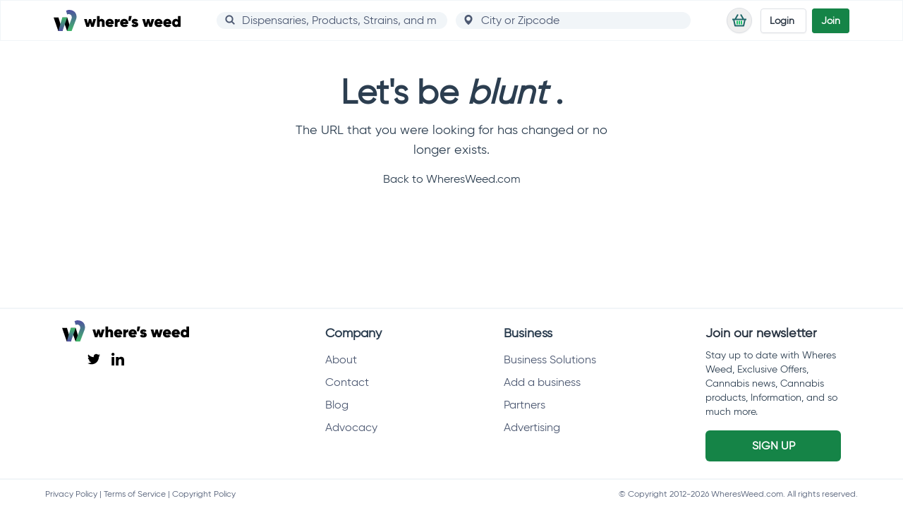

--- FILE ---
content_type: application/javascript
request_url: https://wheresweed.com/assets/inputIds-CF8AeMhZ.js
body_size: -487
content:
const a="global-search";export{a as G};
//# sourceMappingURL=inputIds-CF8AeMhZ.js.map


--- FILE ---
content_type: application/javascript
request_url: https://wheresweed.com/assets/404-derm02cI.js
body_size: 474
content:
const __vite__mapDeps=(i,m=__vite__mapDeps,d=(m.f||(m.f=["assets/Card-Ba2oAQL9.js","assets/WwImage-CFBcHFUv.js","assets/image-folder-paths-QSftX3gP.js","assets/defaultImage-CoIpjrsM.js","assets/buildImageUrl-CqczIeRb.js","assets/vue-router-DQkL6gGI.js","assets/_plugin-vue_export-helper-DlAUqK2U.js","assets/formatUnixTime-CWp2OJn7.js"])))=>i.map(i=>d[i]);
import{g as p,h as _,i as o,q as s,N as t,k as u,n as g,P as r,O as f,Q as x,r as a,U as A,V as h,j as b,ao as k,_ as B}from"./vue-router-DQkL6gGI.js";import{u as C}from"./city-rnxMLoHC.js";import{_ as v}from"./_plugin-vue_export-helper-DlAUqK2U.js";import"./destructureBlogArticles-BChc33dZ.js";import"./destructureDeal-kIweJULg.js";import"./main-C9RYQ8Cf.js";const y={components:{BlogCard:_(()=>B(()=>import("./Card-Ba2oAQL9.js"),__vite__mapDeps([0,1,2,3,4,5,6,7])))},data(){return{APP_META:k}},computed:{...p(C,["blogArticles"]),blogArticlesCapped(){return this.hasBlogArticles&&this.blogArticles.slice(0,4)},hasBlogArticles(){return!!this.blogArticles?.length}}},N={class:"p-4"},P={class:"flex flex-col w-full max-w-md py-4 mx-auto text-center align-center"},w={key:0,class:"flex flex-wrap"},E={class:"flex flex-wrap"};function V(T,e,L,M,n,l){const i=a("router-link"),c=a("BlogCard");return s(),o("div",N,[t("div",P,[e[0]||(e[0]=t("h1",{class:"mb-4 text-5xl font-extrabold"},[r(" Let's be "),t("span",{class:"italic"}," blunt "),r(". ")],-1)),e[1]||(e[1]=t("p",{class:"mb-4 text-lg"}," The URL that you were looking for has changed or no longer exists. ",-1)),g(i,{to:{name:"home"},class:"inline-block"},{default:f(()=>[r(" Back to "+x(n.APP_META.DOMAIN_NAME),1)]),_:1})]),l.hasBlogArticles?(s(),o("div",w,[e[2]||(e[2]=t("h2",{class:"mt-4"}," Recent Articles ",-1)),t("div",E,[(s(!0),o(A,null,h(l.blogArticlesCapped,(d,m)=>(s(),b(c,{key:m,article:d},null,8,["article"]))),128))])])):u("",!0)])}const j=v(y,[["render",V]]);export{j as default};
//# sourceMappingURL=404-derm02cI.js.map


--- FILE ---
content_type: application/javascript
request_url: https://wheresweed.com/assets/FooterNavigationLinks-H9p5JB0E.js
body_size: 53
content:
import{_ as i}from"./_plugin-vue_export-helper-DlAUqK2U.js";import{i as t,q as s,N as r,Q as n,U as l,V as c,n as d,O as _,P as u,r as p}from"./vue-router-DQkL6gGI.js";const f={props:{title:{type:String,required:!0},links:{type:Array,required:!0}}},m={class:"px-3 py-3 text-left md:px-0 md:justify-self-center"},x={class:"flex justify-between w-full py-2 font-bold md:text-lg"},y={class:"text-base text-gray-500"},g={class:"py-1"};function h(k,v,o,N,V,b){const a=p("router-link");return s(),t("div",m,[r("div",x,n(o.title),1),r("div",y,[(s(!0),t(l,null,c(o.links,e=>(s(),t("ul",{key:e.name},[r("li",g,[d(a,{class:"hover:text-green-500",to:{name:e.link}},{default:_(()=>[u(n(e.name),1)]),_:2},1032,["to"])])]))),128))])])}const B=i(f,[["render",h]]);export{B as default};
//# sourceMappingURL=FooterNavigationLinks-H9p5JB0E.js.map


--- FILE ---
content_type: application/javascript
request_url: https://wheresweed.com/assets/buildImageUrl-CqczIeRb.js
body_size: -200
content:
import{S as m}from"./image-folder-paths-QSftX3gP.js";import{aw as a,l as e}from"./vue-router-DQkL6gGI.js";const d=function({file:r,width:t,height:n,imagePath:o,full:$=!1}){const u="missing-data";if(r)try{if(!o||(!t||!n)&&!$||!r)throw u;if(o===m){const c=r.includes("/");return`${a}/img/${c?r:`static/${r}`}`}const s=o;return $===!0?`${a}/${s}/full/${r}`:`${a}/${s}/${t}x${n}/${r}`}catch(s){return e(s,{data:{file:r,width:t,height:n,imagePath:o}}),s.message}};export{d as b};
//# sourceMappingURL=buildImageUrl-CqczIeRb.js.map


--- FILE ---
content_type: application/javascript
request_url: https://wheresweed.com/assets/404-aMRw5tvP.js
body_size: 269
content:
const __vite__mapDeps=(i,m=__vite__mapDeps,d=(m.f||(m.f=["assets/404-derm02cI.js","assets/vue-router-DQkL6gGI.js","assets/city-rnxMLoHC.js","assets/destructureBlogArticles-BChc33dZ.js","assets/destructureDeal-kIweJULg.js","assets/main-C9RYQ8Cf.js","assets/_plugin-vue_export-helper-DlAUqK2U.js","assets/main-BoFqIlx8.css"])))=>i.map(i=>d[i]);
import{h as e,j as p,O as i,_ as m,r as o,q as a,N as s,n}from"./vue-router-DQkL6gGI.js";import _ from"./Index-BVdIKb_8.js";import{_ as c}from"./_plugin-vue_export-helper-DlAUqK2U.js";import"./main-C9RYQ8Cf.js";import"./linkedin-BKKr2QRy.js";import"./default-profile-icon-DQDsbIzb.js";import"./WwImage-CFBcHFUv.js";import"./image-folder-paths-QSftX3gP.js";import"./defaultImage-CoIpjrsM.js";import"./buildImageUrl-CqczIeRb.js";import"./WwLogo-to-JRH49.js";import"./cart--q0jDJbG.js";import"./resultTypes-mubzUXJq.js";import"./customEvents-92fofYEa.js";import"./names-DhNhZQR8.js";import"./cart-0pz5JIWk.js";import"./is-checkout-page-iNA9E3kq.js";import"./WwDropdown-DCER8gVH.js";import"./ArrowDown-TOT6WYjg.js";import"./inputIds-CF8AeMhZ.js";const d={components:{Error404:e(()=>m(()=>import("./404-derm02cI.js"),__vite__mapDeps([0,1,2,3,4,5,6,7]))),DefaultLayout:_}},f={id:"wrap404",class:"p-4"};function u(l,E,h,v,x,y){const t=o("Error404"),r=o("DefaultLayout");return a(),p(r,null,{default:i(()=>[s("div",f,[n(t)])]),_:1})}const F=c(d,[["render",u]]);export{F as default};
//# sourceMappingURL=404-aMRw5tvP.js.map


--- FILE ---
content_type: application/javascript
request_url: https://wheresweed.com/assets/business-CPOsVGqX.js
body_size: 1049
content:
import{d as n,l as a}from"./vue-router-DQkL6gGI.js";const r=()=>({creatorid:0,isLoading:!0,listing_id:0,name:"",phone:"",type:"",hours:[],hoursEdit:[],is_open:!1,welcome_hidden:"",url:"",thumbnail:"",directions_link:"",city:"",state:"",zip:"",city_url:"",state_name:"",type_name:"",type_url:"",current_user_favorited:!1,static_map:"",website:"",facebook_url:"",twitter_url:"",pintrest_url:"",instagram_url:"",about:"",address:"",menu:[],products:{},selectedProduct:null,availableFeatures:{},features:{},featuresEdit:{},geopoints:{ids:[],items:{}},image:"",info:[],deals:[],rating_types:[],review_average:"",review_averages:[],review_count:0,reviews:{ids:[],items:{}},seo_url:"",photos:{},day:!1,dealView:{},verified:0,closed:0,nearbyBusinesses:[],delivery_minimum:0,categoriesExpanded:!1,hasCategories:null,defaultIndication:"",hasMultipleIndications:!1,categories:[],deliverySettings:null,ordering_guests_allowed:!1,ordering_license_required:!1,ordering_verify_phones:!1,has_ordering:!1,ordering_pickup:!1}),d=n("business",{state:r,getters:{getIsLoading:e=>e.isLoading,businessApiParam:e=>e.seo_url,businessId:e=>parseInt(e.listing_id),menuRaw:e=>e.menu,getProducts:e=>e.products,getCategories:e=>e.categories,getMenu:e=>{const s=[];if(!e.menu?.length)return s;try{return e.menu.forEach(function(t){t.products&&t.products.length>0&&s.push({category:t.category.menu_category_id,products:t.products})}),s}catch(t){return a(t),[]}},getCity:e=>e.city,getState:e=>e.state_name,getDeals:e=>e.deals,getInfo:e=>e.info,getReviews:e=>e.reviews,business:e=>e,getName:e=>e.name,getFeatures:e=>e.features,getDay:e=>e.day,getDealView:e=>e.dealView,getCart:e=>e.cart,getPhotos:e=>e.photos,businessEdit:e=>{const s={...e},t=e.image;return delete s.image,delete s.is_open,delete s.creator_id,delete s.approved,delete s.has_features,e.newImage&&(s.image=e.newImage),{...s,hours:e.hoursEdit,features:e.featuresEdit,oldImage:t}},getFeaturesEdit:e=>e.featuresEdit,getHoursEdit:e=>e.hoursEdit,cityStateString:e=>e.state_short==="DC"?e.state_name:`${e.city}, ${e.state_short}`,deliveryMinimum:e=>parseFloat(e.delivery_minimum),getCategoriesExpanded:e=>e.categoriesExpanded,getHasCategories:e=>e.hasCategories,getDefaultIndication:e=>e.defaultIndication,getHasMultipleIndications:e=>e.hasMultipleIndications},actions:{resetState(){const e=r();for(const s in e)typeof e[s]=="object"?this[s]={...e[s]}:this[s]=e[s]},setDeliverySettings(e){this.deliverySettings=e},setOrderingGuestsAllowed(e){this.ordering_guests_allowed=e},setOrderingSettings({guestsAllowed:e,licenseRequired:s,verifyPhones:t}){e!==void 0&&(this.ordering_guests_allowed=e),s!==void 0&&(this.ordering_license_required=s),t!==void 0&&(this.ordering_verify_phones=t)},setOrderingOptions({hasOrdering:e,pickup:s}){e!==void 0&&(this.has_ordering=e),s!==void 0&&(this.ordering_pickup=s)},setIsLoading(e){this.isLoading=e},setIndexPageData(e){if(!e.menu)throw new Error("Menu data missing");this.menu=e.menu,this.products=e.products,this.photos=e.images,this.nearbyBusinesses=e.nearby_businesses},setReviewsPageData(e){if(!e.reviews)throw new Error("Reviews data missing");this.reviews=e.reviews},setPhotosPageData(e){if(!e.images)throw new Error("Photos data missing");this.photos=e.images},setDealsPageData(e){if(!e.deals)throw new Error("Deals data missing");this.deals=e.deals},setDealViewPageData(e){if(!e.deal)throw new Error("Deal data missing");this.dealView=e.deal},setCommonData(e){const s=e.business,t="Business data missing";if(typeof s!="object")throw t;for(const i in s)this[i]=s[i];this.listing_id=parseInt(this.listing_id),e.images&&(this.photos=e.images)},setDefaultIndication(e){this.defaultIndication=e},setHasMultipleIndications(e){this.hasMultipleIndications=e},setCategoriesAndId(e,s){this.categories=e,s&&(this.listing_id=parseInt(s))},setCategoriesExpanded(e){this.categoriesExpanded=e},setHasCategories(e){this.hasCategories=e},appendReview(e){const s=this.reviews||{},t=e.results.posted_review;t.vote="",s.ids.unshift(t.reviewid),s.items={...s.items,[t.reviewid]:t}},setUserFavorited(e){const s=e.favorited_business.listing_id.current_user_favorited;this.current_user_favorited=s},setReportBizReview(e){const s=this.reviews||{},t=e.results.reported_review;s.items[t.reviewid]&&(s.items[t.reviewid].reported=1)}}});export{d as u};
//# sourceMappingURL=business-CPOsVGqX.js.map
